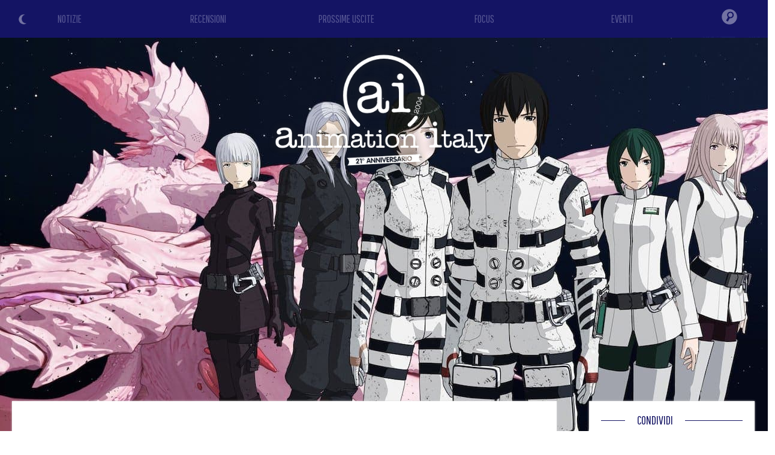

--- FILE ---
content_type: text/html
request_url: https://www.animeita.net/notizia/5768/
body_size: 54476
content:

<!DOCTYPE html>
<html lang="it">

<head>

				<title>Nuovo trailer del film anime finale dei Cavalieri di Sidonia - Animation Italy</title>

			<link rel="amphtml" href="https://www.animeita.net/indexamp.php?what=notizia&id=5768" />

			<script type="application/ld+json">
			{
				"@context": "https://schema.org",
				"@type": "NewsArticle",
				"author": {
					"@type": "Organization",
					"name": "Animation Italy"
				},
				"publisher": {
					"@type": "Organization",
					"name": "Animation Italy",
					"logo": {
						"@type": "ImageObject",
						"url": "https://www.animeita.net/gfx/animeita_logo_amp.png",
						"width": 600,
						"height": 60
					}
				},
				"headline": "Nuovo trailer del film anime finale dei Cavalieri di Sidonia",
				"description": "Nuovo trailer del film anime finale dei Cavalieri di Sidonia",
				"datePublished": "2021-04-08T09:00:00Z",
				"image": {
					"@type": "ImageObject",
					"url": "https://i.imgur.com/klMMW5K.jpg",
					"width": "100%",
					"height": "100%"
				}
			}
			</script>

			<meta property="og:title" content="Nuovo trailer del film anime finale dei Cavalieri di Sidonia" />
			<meta property="og:type" content="article" />
			<meta property="og:image" content="https://i.imgur.com/klMMW5K.jpg" />
			<meta property="og:url" content="https://www.animeita.net/notizia/5768" />
			<meta property="og:description" content="Il lungometraggio animato Knights of Sidonia: The Star Where Love is Spun che chiuderà il franchise si presenta con un nuovo trailer." />

			<meta name="twitter:card" content="summary_large_image">
			<meta name="twitter:site" content="@animeita">
			<meta name="twitter:title" content="Nuovo trailer del film anime finale dei Cavalieri di Sidonia">
			<meta name="twitter:description" content="Il lungometraggio animato Knights of Sidonia: The Star Where Love is Spun che chiuderà il franchise si presenta con un nuovo trailer.">
			<meta name="twitter:image" content="https://i.imgur.com/klMMW5K.jpg">

			<meta name="Description" content="Il lungometraggio animato Knights of Sidonia: The Star Where Love is Spun che chiuderà il franchise si presenta con un nuovo trailer." />

	
			<meta name="Keywords" content="animazione, lungometraggi, serie animate, streaming, oav, anime, cartoni animati, cartoni, cartoons, cartoons, toon, recensione, recensioni, features, animation, review, cinema, video, cgi, computer, generater, imagery, draw, pencil, trailer, teaser, anteprima, serie tv, series, fantastic, fantasy, manga, japan, original anime video, video, anteprima, anteprime, fantastico, focus, disney, pixar, dreamworks, sony pictures, universal pictures, warner" />
			<meta http-equiv="Content-type" content="text/html; charset=iso-8859-1" />
			<meta charset="iso-8859-1"/>
			
			<meta name="theme-color" content="#141464" />

			<meta name="viewport" content="width=device-width, initial-scale=1.0, maximum-scale=2.0, user-scalable=yes" />
			<link rel="alternate" type="application/rss+xml" href="/rss.php" title="Animation Italy RSS Feed" />

<link rel="icon" href="/gfx/favicon.png" />
<link rel="shortcut icon" href="/gfx/favicon.png" />


<link href='https://fonts.googleapis.com/css?family=Cutive' rel='stylesheet' type='text/css' />
<link href='https://fonts.googleapis.com/css?family=Pathway+Gothic+One' rel='stylesheet' type='text/css' />
<link href='https://fonts.googleapis.com/css?family=Merriweather+Sans' rel='stylesheet' type='text/css'>

<style type="text/css">
html {
  scroll-behavior: smooth;
}

body {
	background-color: white;
	color: black;
	margin: 0px;
	padding: 0px;
	font-family: 'Merriweather Sans', sans-serif;
}

.ai-color { color: #141464; }
.ai-color-invert { color: white; }
.ai-background { background-color: #141464; }
.ai-background-soft { background: #F1F2F4; }

h1 div span { color: #141464; }

.ai-header { background-color: #141464; background-image: url('/gfx/header-skyline.png'); background-size: auto 100%; z-index: 400; }
@media screen and (max-width: 768px) {
	.ai-header { background-size: 80%; background-position: center -60%; background-repeat: repeat-x; }
}
@media screen and (max-width: 550px) {
	.ai-header { background-size: 90%; background-position: center -30%; background-repeat: repeat-x; }
}
@media screen and (max-width: 400px) {
	.ai-header { background-size: 100%; background-position: center 0%; background-repeat: repeat-x; }
}

.colorschemeswitch { position: absolute; top: 22px; left: 30px; z-index: 110; cursor: pointer; opacity: 0.4; transition: all 0.5s; }
.colorschemeswitch:hover { opacity: 1; }

.logo-home { position: absolute; display: flex; align-items: center; justify-content: center; top: 0; left: 0; width: 50%; height: 80%; z-index: 100; }
.logo-home img { height: 200px; }
@media screen and (max-width: 1000px) {
  .logo-home img { height: 160px; }
}
@media screen and (max-width: 768px) {
  .logo-home { width: 100%; height: 40%; }
  .logo-home img { height: 140px; }
}
@media screen and (max-width: 550px) {
  .logo-home { width: 100%; height: 55%; }
  .logo-home img { height: 120px; }
}

.logo { position: absolute; top: 5vw; left: 0; width: 100%; z-index: 100; text-align: center; }
.logo img { height: 240px; }
@media screen and (max-width: 768px) {
  .logo { top: 30vw; }
  .logo img { height: 200px; }
}
@media screen and (max-width: 400px) {
  .logo { top: 50vw; }
  .logo img { height: 160px; }
}

.home-section-title {
  position: relative;
  width: 100%;
  height: 1px;
  margin: 30px 0 10px 0;
}
.home-section-title div {
  position: absolute;
  top: -15px;
  left: 40px;
  padding: 0 20px;
  font-family: 'Pathway Gothic One', sans-serif;
  font-size: 20px;
  background: white;
}

.news {
  font-family: 'Pathway Gothic One', sans-serif;
}

#image img {
    display: block;
    width: 100%;
    padding: 0 !important
}

.sezione2, .sezione2 .home-section-title div { background: #f5f9fb; }

.crediti { font-family: 'Pathway Gothic One', sans-serif; color: white; background-color: #141464; font-size: 16px; line-height: 20px; }
.crediti a { color: gold; }

.left-column { background: white; padding: 20px; margin: -120px 20px 0 20px; box-shadow: 0 0 3px #ddd; color: #777; text-align: justify; }
.left-column b, .left-column strong, .left-column i, .left-column em { color: #555; }
.left-column a, .left-column a strong { color: DarkGoldenRod; }
.right-column { background: white; padding: 2px 20px 20px 20px; margin: -120px 10px 0 10px; box-shadow: 0 0 3px #ddd; }

#right-title {
  position: relative;
  margin-left: 40px;
  margin-top: 10px;
  margin-bottom: 10px;
  background-color: white;
  padding: 10px;
}
.section-title {
  position: absolute;
  bottom: 100px;
  left: 20px;
  display: inline-block;
  font-family: 'Pathway Gothic One', sans-serif;
  color: #141464;
  padding: 10px 20px;
  border-radius: 40px;
  font-size: 30px;
  line-height: 32px;
  margin-bottom: 40px;
  background: white;
  color: #141464;
}

.text-box {
  position: relative;
  margin: 0 20px 20px 20px;
  font-size: 16px;
  line-height: 22px;
}

.recensione img {
  margin: 15px;
}

@media screen and (max-width: 500px) {
  .recensione img, .evento img {
    display: block;
    float: none !important;
    margin: 0 auto !important;
    padding-bottom: 10px;
  }
}

@media screen and (max-width: 768px) {
  .right-column { background: white; padding: 2px 20px 20px 20px; margin: 20px 20px 0 20px; box-shadow: 0 0 3px #ddd; }
}

.review-type { text-align: right; }
.review-type div { display: inline-block; width: 120px; text-transform: uppercase; font-size: 14px; text-align: center; color: white; border-radius: 30px; }

.review-block { position: relative; width: 100%; border-radius: 20px; line-height: 20px; }

.texttospeech { text-align: right; }
.texttospeech img { width: 150px; }
.texttospeech .tts_text { display: inline-block; color: #007CC3; font-size: 18px; }
.texttospeech div { vertical-align: middle; }
@media screen and (max-width: 768px) {
	.texttospeech { margin-bottom: 20px; }
	.texttospeech img { width: 120px; }
}


/*******************/
/* DARK MODE STYLE */
/*******************/

.dark-mode {
	background-color: #17181d;
	color: white;
}

.dark-mode .ai-color { color: white; }
.dark-mode .ai-color-invert { color: #141464; }
.dark-mode .ai-background { background-color: white; }
.dark-mode .ai-background-soft { background: #2f333e; }

.dark-mode h1 div span { color: white; }

.dark-mode .home-section-title div {
  background: #17181d;
}

.dark-mode .sezione2, .dark-mode .sezione2 .home-section-title div { background: #16172B; }

.dark-mode .left-column { background: #17181d; color: #aaa; box-shadow: 0 0 3px #3a3a3a; }
.dark-mode .left-column b, .dark-mode .left-column strong, .dark-mode .left-column i, .dark-mode .left-column em { color: #ddd; }
.dark-mode .left-column a, .dark-mode .left-column a strong { color: DarkGoldenRod; }
.dark-mode .right-column { background: #17181d; box-shadow: 0 0 3px #3a3a3a; }

.dark-mode .section-title { color: white; background: #17181d; }

/*************************************/
</style>


<!-- JQUERY (Ajax) -->
<script src="/js/jquery.min.js"></script>


		<link rel="stylesheet" href="/js/bulma/bulma.min.css">


<!-- Swiper JS -->
<link rel="stylesheet" href="/js/swiper/swiper-bundle.min.css">
<script src="/js/swiper/swiper-bundle.min.js"></script>


<meta name="google-site-verification" content="-kVLSr2i5NJWFNixESjtNGFaIg7QIyqBx8XBAoahVEk" />


<!-- Global site tag (gtag.js) - Google Analytics -->
<script async src="https://www.googletagmanager.com/gtag/js?id=UA-6476785-1"></script>
<script>
  window.dataLayer = window.dataLayer || [];
  function gtag(){dataLayer.push(arguments);}
  gtag('js', new Date());

  gtag('config', 'UA-6476785-1');
</script>

<!-- Google tag (gtag.js) -->
<script async src="https://www.googletagmanager.com/gtag/js?id=G-2XK908XVK9"></script>
<script>
  window.dataLayer = window.dataLayer || [];
  function gtag(){dataLayer.push(arguments);}
  gtag('js', new Date());

  gtag('config', 'G-2XK908XVK9');
</script>

<script async src="https://fundingchoicesmessages.google.com/i/pub-5650357180293320?ers=1" nonce="XUiTK9aPYjrnFO3dy0-z1w"></script><script nonce="XUiTK9aPYjrnFO3dy0-z1w">(function() {function signalGooglefcPresent() {if (!window.frames['googlefcPresent']) {if (document.body) {const iframe = document.createElement('iframe'); iframe.style = 'width: 0; height: 0; border: none; z-index: -1000; left: -1000px; top: -1000px;'; iframe.style.display = 'none'; iframe.name = 'googlefcPresent'; document.body.appendChild(iframe);} else {setTimeout(signalGooglefcPresent, 0);}}}signalGooglefcPresent();})();</script>


<script async src="//pagead2.googlesyndication.com/pagead/js/adsbygoogle.js"></script>
<script>
  (adsbygoogle = window.adsbygoogle || []).push({
    google_ad_client: "ca-pub-5650357180293320",
    enable_page_level_ads: true
  });
</script>


			<script type="text/javascript" src="https://platform-api.sharethis.com/js/sharethis.js#property=601fd78fbd6b360011dae98f&product=inline-share-buttons" async="async"></script>
	

<script src="https://code.responsivevoice.org/responsivevoice.js?key=6xVEqOK4"></script>


</head>

<body>


<div itemscope itemtype="https://schema.org/Article" class="container is-fullhd">



<div class="is-relative ai-header">

		<div class="is-hidden-mobile colorschemeswitch" onclick="ColorSchemeSwitch()" title="Light/Dark Mode"><img id="icon_sun" src="/gfx/icon_color_sun.png" style="width: 20px;"><img id="icon_moon" src="/gfx/icon_color_moon.png" style="width: 20px;"></div>
	

				<div class="logo"><a href="/"><img src="/gfx/animeita_logo_shadow.png"></a></div>
	

			<script type="text/javascript">
		// HIDE-SHOW HEAD MENU
		window.onscroll = function() {
			//var ScreenH = ((window.innerHeight)-600);
			var ScreenH = 200;

			if (window.pageYOffset < ScreenH) {
				if (document.getElementById("menufixed").getAttribute("class") == "menu-open ai-background") { }
				else { document.getElementById("menufixed").setAttribute("class","menu-hide ai-background"); }
			}
			else {
				if (document.getElementById("menufixed").getAttribute("class") == "menu-open ai-background") { }
				else { document.getElementById("menufixed").setAttribute("class","menu-show ai-background"); }
			}
		}

		function OpenMenu(){
			var x = document.getElementById("menufixed").getAttribute("class");
			if (x == "menu-show ai-background") {
					document.getElementById("menufixed").setAttribute("class","menu-open ai-background");

					document.getElementById("mi1").style.transform = "rotate(45deg)";
					document.getElementById("mi1").style.top = "19px";
					document.getElementById("mi1").style.left = "20px";
					document.getElementById("mi2").style.opacity = "0";
					document.getElementById("mi3").style.transform = "rotate(-45deg)";
					document.getElementById("mi3").style.top = "19px";
					document.getElementById("mi3").style.left = "20px";
			}
			else {
					document.getElementById("menufixed").setAttribute("class","menu-show ai-background");

					document.getElementById("mi1").style.transform = "rotate(0deg)";
					document.getElementById("mi1").style.top = "6px";
					document.getElementById("mi1").style.left = "20px";
					document.getElementById("mi2").style.opacity = "1";
					document.getElementById("mi3").style.transform = "rotate(0deg)";
					document.getElementById("mi3").style.top = "22px";
					document.getElementById("mi3").style.left = "20px";
			}
		}
		</script>

		<style type="text/css">
		.menu-hide { position: fixed; top: -550px; padding-top: 5px; padding-bottom: 20px; left: 0; width: 100%; transition: all 1s ease; }
		.menu-show { position: fixed; top: -470px; padding-top: 5px; padding-bottom: 5px; left: 0; width: 100%; transition: all 1s ease; }
		.menu-open { position: fixed; top: 0px; padding-top: 5px; padding-bottom: 5px; left: 0; width: 100%; transition: all 1s ease; }

		.menu-mob-button { text-align: center; padding: 10px 0; font-family: 'Pathway Gothic One', sans-serif; font-size: 36px; }
		.menu-mob-button a { color: #575794; }
		.menu-mob-button-icon img { opacity: 0.4; transition: all 0.5s; }
		#mi1 { position: absolute; top: 6px; left: 20px; width: 30px; height: 3px; background: white; transition: all 0.5s; }
		#mi2 { position: absolute; top: 14px; left: 20px; width: 30px; height: 3px; background: white; transition: all 0.5s; }
		#mi3 { position: absolute; top: 22px; left: 20px; width: 30px; height: 3px; background: white; transition: all 0.5s; }
		</style>

		<div class="is-hidden-tablet" style="position: relative; z-index: 10000;">
			
			<div id="menufixed" class="menu-hide" style="background-color: #141464;">
				<div class="is-hidden-tablet colorschemeswitch" onclick="ColorSchemeSwitch()" title="Light/Dark Mode" style="top: 50px;"><img src="/gfx/icon_color_sun.png" style="width: 30px;"><img src="/gfx/icon_color_moon.png" style="width: 30px;"></div>

				<table style="width: 100%; margin: 20px 0;">
					<tr><td><div class="menu-mob-button"><a href="/">NOTIZIE</a></div></td></tr>
					<tr><td><div class="menu-mob-button"><a href="/recensioni/">RECENSIONI</a></div></td></tr>
					<tr><td><div class="menu-mob-button"><a href="/prossimeuscite/">PROSSIME USCITE</a></div></td></tr>
					<tr><td><div class="menu-mob-button"><a href="/focus/">FOCUS</a></div></td></tr>
					<tr><td><div class="menu-mob-button"><a href="/eventi/">EVENTI</a></div></td></tr>
					<tr><td><div class="menu-mob-button menu-mob-button-icon"><form action="/index.php" method="get" name="formmobile"><input type="hidden" name="what" value="cerca"><input type="text" name="id" style="width: 50%; padding: 5px 15px; font-family: Arial, Helvetica, sans-serif; font-size: 18px; color: #fff; background: rgba(255,255,255,0.2); border-radius: 20px;"><img src="/gfx/menu_search.png" onclick="document.formmobile.submit();" style="width: 35px; margin-bottom: -12px; margin-left: 10px;"></form></div></td></tr>
				</tr></table>

				<table style="width: 100%;"><tr>
					<td><img src="/gfx/animeita_logo_mobile.png" style="height: 30px; margin-left: 10px; padding: 5px 15px;"></td>
					<td style="position: relative; width: 80px;">
						<div onclick="OpenMenu();"><div id="mi1"></div><div id="mi2"></div><div id="mi3"></div></div>
					</td>
				</tr></table>
			</div>
		</div>




<!-- COLOR SCHEME SWITCH MODE -->
<script>
// FIND SAVED COLOR SCHEME
if (localStorage.getItem("color") == null){
	//DETECT MODE
	if (window.matchMedia && window.matchMedia('(prefers-color-scheme: dark)').matches) {
		var element = document.body;
		element.classList.add("dark-mode");
		document.getElementById("icon_moon").style.display = "none";
		// LOCAL SAVE COLOR SCHEME
		localStorage.setItem("color", "dark");
	} else {
		document.getElementById("icon_sun").style.display = "none";
		// LOCAL SAVE COLOR SCHEME
		localStorage.setItem("color", "light");
	}
} else if (localStorage.getItem("color") == "dark"){
		var element = document.body;
		element.classList.add("dark-mode");
		document.getElementById("icon_moon").style.display = "none";
		// LOCAL SAVE COLOR SCHEME
		localStorage.setItem("color", "dark");
} else {
		document.getElementById("icon_sun").style.display = "none";
		// LOCAL SAVE COLOR SCHEME
		localStorage.setItem("color", "light");
}

function ColorSchemeSwitch() {
	var element = document.body;
	element.classList.toggle("dark-mode");

	var icon = document.getElementById("icon_sun").style;
	if (icon.display == "none") {
			document.getElementById("icon_sun").style.display = "block";
			document.getElementById("icon_moon").style.display = "none";
			// LOCAL SAVE COLOR SCHEME
			localStorage.setItem("color", "dark");
	} else {
			document.getElementById("icon_sun").style.display = "none";
			document.getElementById("icon_moon").style.display = "block";
			// LOCAL SAVE COLOR SCHEME
			localStorage.setItem("color", "light");
	}
}
</script>







		<style>
	.menu-desk-button { text-align: center; padding: 18px 0; font-family: 'Pathway Gothic One', sans-serif; font-size: 18px; background: #141464; }
	.menu-desk-button a { color: #575794; transition: all 0.5s; }
	.menu-desk-button:hover a { color: white; transition: all 0.5s; }
	.menu-desk-button-icon { text-align: center; vertical-align: middle; background: #141464; }
	.menu-desk-button-icon img { opacity: 0.4; padding: 13px 0; transition: all 0.5s; }
	.menu-desk-button-icon:hover img { opacity: 1; transition: all 0.5s; }
	.menu-desk-search { display: none; position: absolute; top: 53px; right: 0; width: 300px; z-index: 10000; text-align: center; padding: 0 20px 20px 20px; background: #141464; }
	.menu-desk-button-icon:hover .menu-desk-search { display: block; }
	</style>
		<div class="is-hidden-mobile is-relative" style="width: 100%;">
		<div>
			<table style="position: relative; width: 100%;"><tr>
				<td style="width: 18%;"><div class="menu-desk-button"><a href="/">NOTIZIE</a></div></td>
				<td style="width: 18%;"><div class="menu-desk-button"><a href="/recensioni/">RECENSIONI</a></div></td>
				<td style="width: 18%;"><div class="menu-desk-button"><a href="/prossimeuscite/">PROSSIME USCITE</a></div></td>
				<td style="width: 18%;"><div class="menu-desk-button"><a href="/focus/">FOCUS</a></div></td>
				<td style="width: 18%;"><div class="menu-desk-button"><a href="/eventi/">EVENTI</a></div></td>
				<td style="width: 10%; vertical-align: middle;">
					<div class="menu-desk-button-icon">
						<img src="/gfx/menu_search.png" style="width: 26px;">

						<div class="menu-desk-search">
							<form action="/index.php" method="get" name="formdesktop"><input type="hidden" name="what" value="cerca"><input type="text" name="id" style="width: 80%; padding: 5px 15px; font-family: Arial, Helvetica, sans-serif; font-size: 20px; color: #fff; background: rgba(255,255,255,0.2); border-radius: 20px;"><img src="/gfx/menu_search.png" onclick="document.formdesktop.submit();" style="width: 35px; margin-bottom: -22px; margin-left: 10px; cursor: pointer;"></form>
						</div>
					</div>
				</td>
			</tr></table>
		</div>
	</div>

</div>






		
						<span itemprop="publisher" itemscope itemtype="http://schema.org/Organization">
				<div itemprop="logo" itemscope itemtype="http://schema.org/ImageObject">
					<img itemprop="url" src="https://www.animeita.net/gfx/animeita_logo.png" style="display: none;" />
				</div>
				<span itemprop="name" style="display: none;">Animation Italy</span>
			</span>
			<meta itemprop="datePublished" content="2021-04-08">
			<meta itemprop="url" content="https://www.animeita.net/notizia/5768">
			<span itemprop="author" itemscope itemtype="https://schema.org/Person">
				<span itemprop="name" style="display: none;">Animation Italy</span>
			</span>
						<span itemprop="headline" style="display: none;">
				Nuovo trailer del film anime finale dei Cavalieri di Sidonia			</span>

			<style>
		.coverimg { position: relative; width: 100%; z-index: 0; }
		@media screen and (max-width: 768px) {
			.coverimg { position: relative; width: 100%; z-index: 0; height: 95vh; background-image: url(https://i.imgur.com/klMMW5K.jpg); background-position: center; background-size: cover; }
			.coverimg img { display: none; }
		}
		</style>
		<div class="coverimg">
			<img itemprop="image" src="https://i.imgur.com/klMMW5K.jpg" id="imageid" style="width: 100%;">
		</div>

		<style type="text/css">
			.news .evidenza { background: gold; }
			.dark-mode .news .evidenza { background: DarkGoldenRod; }
		</style>

		<div class="columns news" style="position: relative; z-index: 10;">
			<div class="column is-9">
				<div class="left-column">
										<div style="display: table; width: 100%;">
						<div class="ai-color" style="display: table-cell; margin: 5px 0; font-size: 24px;">8  Aprile  2021</div>
						<div style="display: table-cell; text-align: right;"><img src="/gfx/news_j.png" style="margin-right: 10px; vertical-align: middle;"></div>
					</div>
					<h1><div class="p-1 ai-color " style="margin: 20px 0 30px 0; font-size: 34px;"><span itemprop="name">Nuovo trailer del film anime finale dei Cavalieri di Sidonia</span></div></h1>
					
					<style type="text/css">
					.contenitorenotizia {
						margin: 20px 0 !important;
						padding: 0;
						font-family: 'Merriweather Sans', sans-serif;
						font-size: 18px;
						line-height: 24px;
					}
					.contenitorenotizia img {
						width: 100%;
						margin: 0px 10px 10px 0;
					}
					.contenitorenotizia .videofit {
						position: relative;
						width: 100%;
						padding-bottom: 56.25%;
						height: 0;
					}
					.contenitorenotizia iframe {
						position: absolute;
						top: 0;
						left: 0;
						width: 100% !important;
						height: 100% !important;
					}
					</style>

					<script>
					$(document).ready(function(){
						$("iframe").each(function() {
							$(this).addClass("thevideo");
						});
						$( ".thevideo" ).wrap( "<div class='videofit'/>" );
					});
					</script>
					

										<div class="texttospeech">
						<div id="text" style="display: none;">Nuovo trailer del film anime finale dei Cavalieri di Sidonia. Il lungometraggio animato Knights of Sidonia: The Star Where Love is Spun che chiuderà il franchise si presenta con un nuovo trailer.Creato dal noto e pluri-premiato mangaka Tsutomu Nihei (BLAME!), Sidonia no Kishi: Ai Tsumugu Hoshi (questo il titolo originale), è il capitolo conclusivo delle avventure dei Difensori contro gli alieni Gauna che arriva dopo le due serie anime (2014 e 2015).Una storia che però prenderà una strada differente rispetto al manga originale, il tutto sempre sotto la supervisione del suo autore Nihei.In programma per uscire nei cinema Giapponesi il 14 Maggio, il film è diretto da Tadahiro "Tady" Yoshihira, al suo debutto, con la supervisione alla regia del veterano Hiroyuki Seshita, la sceneggiatura scritta da Sadayuki Murai e Tetsuya Yamada. Le animazioni CG invece sono prodotte dal noto studio Polygon Pictures (trilogia di film Godzilla, Ajin, Ronia the Robber's Daughter).Ecco il nuovo trailer:[ Fra - fonte ANN ]. Fine dell'articolo.</div>
						<div class="tts_text">Leggi...</div>
						<div onclick="responsiveVoice.speak($('#text').text(),'Italian Female');" id="tts_start" style="display: inline-block;"><img src="/gfx/texttospeech_play.png"></div>
						<div onclick="responsiveVoice.pause();" id="tts_pause" style="display: none;"><img src="/gfx/texttospeech_pause.png"></div>
						<div onclick="responsiveVoice.resume();" id="tts_resume" style="display: none;"><img src="/gfx/texttospeech_play.png"></div>
					</div>
					<script>
					$(document).ready(function() {
						$("#tts_start").click( function(){ $("#tts_start").css('display','none'); $("#tts_pause").css('display','inline-block'); });
						$("#tts_pause").click( function(){ $("#tts_pause").css('display','none'); $("#tts_resume").css('display','inline-block'); });
						$("#tts_resume").click( function(){ $("#tts_resume").css('display','none'); $("#tts_pause").css('display','inline-block'); });
					});
					</script>
					

					<div class="contenitorenotizia mb-4">
						<span itemprop="description">

							Il lungometraggio <em>animato</em> <strong>Knights of Sidonia: The Star Where Love is Spun</strong> che chiuderà il franchise si presenta con un nuovo trailer.
							<div style="margin: 30px 0;">
																											<div style="position: relative !important; text-align: center;">
			<script async src="//pagead2.googlesyndication.com/pagead/js/adsbygoogle.js"></script>
			<!-- Mobile autoadattante -->
			<ins class="adsbygoogle"
			     style="display:block"
			     data-ad-client="ca-pub-5650357180293320"
			     data-ad-slot="2598687938"
			     data-ad-format="auto"></ins>
			<script>
			(adsbygoogle = window.adsbygoogle || []).push({});
			</script>
		</div>															</div>

							Creato dal noto e pluri-premiato mangaka <strong>Tsutomu Nihei</strong> (<em>BLAME!</em>), <strong>Sidonia no Kishi: Ai Tsumugu Hoshi</strong> (questo il titolo originale), è il capitolo conclusivo delle avventure dei Difensori contro gli alieni Gauna che arriva dopo le due serie anime (2014 e 2015).<br><br>Una storia che però prenderà una strada differente rispetto al manga originale, il tutto sempre sotto la supervisione del suo autore Nihei.<br><br>In programma per uscire nei cinema Giapponesi il <strong>14 Maggio</strong>, il film è diretto da <strong>Tadahiro "Tady" Yoshihira</strong>, al suo debutto, con la supervisione alla regia del veterano <strong>Hiroyuki Seshita</strong>, la sceneggiatura scritta da <strong>Sadayuki Murai</strong> e <strong>Tetsuya Yamada</strong>. Le animazioni CG invece sono prodotte dal noto studio <strong>Polygon Pictures</strong> (trilogia di film <em>Godzilla</em>, <em>Ajin, Ronia the Robber's Daughter</em>).<br><br>Ecco il nuovo trailer:<br><br><iframe width="560" height="315" src="https://www.youtube.com/embed/3QFnTIUX1bg" title="YouTube video player" frameborder="0" allow="accelerometer; autoplay; clipboard-write; encrypted-media; gyroscope; picture-in-picture" allowfullscreen></iframe><br><br><br>[ Fra - fonte ANN ]						</span>

						<div style="margin: 30px 0;">
																								<div style="position: relative !important; text-align: center;">
			<script async src="//pagead2.googlesyndication.com/pagead/js/adsbygoogle.js"></script>
			<!-- Mobile autoadattante -->
			<ins class="adsbygoogle"
			     style="display:block"
			     data-ad-client="ca-pub-5650357180293320"
			     data-ad-slot="2598687938"
			     data-ad-format="auto"></ins>
			<script>
			(adsbygoogle = window.adsbygoogle || []).push({});
			</script>
		</div>													</div>
					</div>


					<style type="text/css">
					  .correlate { position: relative; margin: 20px 0; padding: 0px; padding-top: 15px; box-shadow: 0 0 5px #eaeaea; border-radius: 5px; background-image: linear-gradient(to bottom, #F1F2F4 0%, #F1F2F4 20%, white 21%, white 100%); border-radius: 5px; transition: all 0.5s; }
					  .correlate .news-flag { position: absolute; right: 0; top: -2px; z-index: 10; }
					  .correlate .news-flag img { border-radius: 0 5px 0 0; }
					  .correlate .news-data { position: relative; display: inline-block; font-size: 18px; line-height: 22px; z-index: 200; }
					  .correlate .news-title { position: relative; padding: 5px; margin: 0px 8px 0 8px; font-size: 22px; line-height: 26px; text-align: left; z-index: 200; }
					  .correlate .evidenza { background: gold; }
					  .correlate .news-grade { position: absolute; bottom: 0; left: 0; width: 100%; height: 80px; border-radius: 0 0 10px 10px; background-image: linear-gradient(rgba(255,255,255,0), rgba(255,255,255,0.6), rgba(255,255,255,0.9), rgba(255,255,255,1)); }
					  .HomeDescrizioneNotizia { position: relative; padding: 5px 10px; color: #888; height: 140px; overflow: hidden; font-family: 'Merriweather Sans', sans-serif; font-size: 16px; line-height: 22px; }

					  .swiper-button-next { right: 0px; color: rgba(20,20,100,0.5); }
					  .swiper-button-prev { left: 0px; color: rgba(20,20,100,0.5); }
					  @media screen and (max-width: 768px) {
					    .swiper-button-next { right: 0px; margin-top: -40px; }
					    .swiper-button-prev { left: 0px; margin-top: -40px; }
					  }
					  
					  .dark-mode .correlate { box-shadow: 0 0 5px #3a3a3a; background-image: linear-gradient(to bottom, #2f333e 0%, #2f333e 20%, #17181d 21%, #17181d 100%); }
					  .dark-mode .correlate .news-grade { position: absolute; bottom: 0; left: 0; width: 100%; height: 80px; border-radius: 0 0 10px 10px; background-image: linear-gradient(rgba(23,24,29,0), rgba(23,24,29,0.6), rgba(23,24,29,0.9), rgba(23,24,29,1)); }
					  .dark-mode .correlate .evidenza { background: DarkGoldenRod; }
					  .dark-mode .swiper-button-next { right: 0px; color: rgba(255,255,255,0.5); }
					  .dark-mode .swiper-button-prev { left: 0px; color: rgba(255,255,255,0.5); }
					</style>

					<style>
					.swiper-container-news { position: relative; width: 100%; overflow: hidden; }
					@media screen and (max-width: 768px) {
					  .swiper-container-news { padding: 0 15px; }
					}
					</style>

				<div class="ai-color ai-background home-section-title" style="margin: 20px 0;"><div>ALTRE NOTIZIE</div></div>

					<div style="overflow: hidden;">

						<div class="swiper-container-news">
							<div class="swiper-wrapper">

																		<div class="swiper-slide">
												<meta itemprop="datePublished" content="2025-11-07">
												<meta itemprop="url" content="https://www.animeita.net/notizia/7949">
												<span itemprop="author" itemscope itemtype="https://schema.org/Person">
													<span itemprop="name" style="display: none;">Animation Italy</span>
												</span>
																								<span itemprop="headline" style="display: none;">
													LEGO Marvel Avengers: Strange Tails la prossima settimana su Disney+												</span>


												<a href="/notizia/7949">
													<div class="correlate ai-color">
														<div class="news-flag"><img src="/gfx/news_u.png" style="width: 30px;"></div>
														<div class="news-cover">
															<img itemprop="image" data-src="https://i.imgur.com/UEDCvA8.jpg" class="swiper-lazy">
															<div class="swiper-lazy-preloader swiper-lazy-preloader-black"></div>
														</div>
														<div style="position: relative;">
															<div class="news-data"><div style="padding: 5px 10px;">7  Novembre  2025</div></div>
														</div>
														<div class="news-title "><span itemprop="name">LEGO Marvel Avengers: Strange Tails la prossima settimana su Disney+</span></div>
														<div class="HomeDescrizioneNotizia">
															Gli eroi Marvel tornano in versione LEGO con una nuova avventura che sarà disponibile tra poco sulla nota piattaforma di casa Disney.															<div class="news-grade"></div>
														</div>
													</div>
												</a>
											</div>
																		<div class="swiper-slide">
												<meta itemprop="datePublished" content="2025-11-05">
												<meta itemprop="url" content="https://www.animeita.net/notizia/7943">
												<span itemprop="author" itemscope itemtype="https://schema.org/Person">
													<span itemprop="name" style="display: none;">Animation Italy</span>
												</span>
																								<span itemprop="headline" style="display: none;">
													Cosmic Princess Kaguya! il film anime arriva a Gennaio												</span>


												<a href="/notizia/7943">
													<div class="correlate ai-color">
														<div class="news-flag"><img src="/gfx/news_j.png" style="width: 30px;"></div>
														<div class="news-cover">
															<img itemprop="image" data-src="/news/cosmicprincesskaguya.jpg" class="swiper-lazy">
															<div class="swiper-lazy-preloader swiper-lazy-preloader-black"></div>
														</div>
														<div style="position: relative;">
															<div class="news-data"><div style="padding: 5px 10px;">5  Novembre  2025</div></div>
														</div>
														<div class="news-title "><span itemprop="name">Cosmic Princess Kaguya! il film anime arriva a Gennaio</span></div>
														<div class="HomeDescrizioneNotizia">
															Poche ore fa <b>Netflix</b> ha annunciato l'arrivo del nuovo film anime <b>Cosmic Princess Kaguya!</b> disponibile per i suoi abbonati da Gennaio. A seguire info e trailer.															<div class="news-grade"></div>
														</div>
													</div>
												</a>
											</div>
																		<div class="swiper-slide">
												<meta itemprop="datePublished" content="2025-10-22">
												<meta itemprop="url" content="https://www.animeita.net/notizia/7929">
												<span itemprop="author" itemscope itemtype="https://schema.org/Person">
													<span itemprop="name" style="display: none;">Animation Italy</span>
												</span>
																								<span itemprop="headline" style="display: none;">
													Tre cortometraggi animati degli studenti Gobelins 2025												</span>


												<a href="/notizia/7929">
													<div class="correlate ai-color">
														<div class="news-flag"><img src="/gfx/news_f.png" style="width: 30px;"></div>
														<div class="news-cover">
															<img itemprop="image" data-src="/news/gobelins.jpg" class="swiper-lazy">
															<div class="swiper-lazy-preloader swiper-lazy-preloader-black"></div>
														</div>
														<div style="position: relative;">
															<div class="news-data"><div style="padding: 5px 10px;">22  Ottobre  2025</div></div>
														</div>
														<div class="news-title "><span itemprop="name">Tre cortometraggi animati degli studenti Gobelins 2025</span></div>
														<div class="HomeDescrizioneNotizia">
															Sono stati pubblicati i primi tre cortometraggi animati realizzati dai diplomandi 2025 dalle classi della prestigiosa scuola francese <b>Gobelins</b>. Li trovate in versione completa a seguire.															<div class="news-grade"></div>
														</div>
													</div>
												</a>
											</div>
																		<div class="swiper-slide">
												<meta itemprop="datePublished" content="2025-10-18">
												<meta itemprop="url" content="https://www.animeita.net/notizia/7924">
												<span itemprop="author" itemscope itemtype="https://schema.org/Person">
													<span itemprop="name" style="display: none;">Animation Italy</span>
												</span>
																								<span itemprop="headline" style="display: none;">
													Animusic Weekend: Brand New Me												</span>


												<a href="/notizia/7924">
													<div class="correlate ai-color">
														<div class="news-flag"><img src="/gfx/news_j.png" style="width: 30px;"></div>
														<div class="news-cover">
															<img itemprop="image" data-src="/news/animusic.jpg" class="swiper-lazy">
															<div class="swiper-lazy-preloader swiper-lazy-preloader-black"></div>
														</div>
														<div style="position: relative;">
															<div class="news-data"><div style="padding: 5px 10px;">18  Ottobre  2025</div></div>
														</div>
														<div class="news-title "><span itemprop="name">Animusic Weekend: Brand New Me</span></div>
														<div class="HomeDescrizioneNotizia">
															Oggi <b>Animusic</b>, il nostro appuntamento con la musica e l'animazione, ci porta nel Regno Unito per ascoltare il brano <b>Brand New Me</b> dei <b>Saint Etienne</b> insieme a <b>Confidence Man</b>.															<div class="news-grade"></div>
														</div>
													</div>
												</a>
											</div>
																		<div class="swiper-slide">
												<meta itemprop="datePublished" content="2025-10-16">
												<meta itemprop="url" content="https://www.animeita.net/notizia/7920">
												<span itemprop="author" itemscope itemtype="https://schema.org/Person">
													<span itemprop="name" style="display: none;">Animation Italy</span>
												</span>
																								<span itemprop="headline" style="display: none;">
													Il nuovo special Disney Frozen e fatto di LEGO												</span>


												<a href="/notizia/7920">
													<div class="correlate ai-color">
														<div class="news-flag"><img src="/gfx/news_u.png" style="width: 30px;"></div>
														<div class="news-cover">
															<img itemprop="image" data-src="https://i.imgur.com/CrGnPSX.jpg" class="swiper-lazy">
															<div class="swiper-lazy-preloader swiper-lazy-preloader-black"></div>
														</div>
														<div style="position: relative;">
															<div class="news-data"><div style="padding: 5px 10px;">16  Ottobre  2025</div></div>
														</div>
														<div class="news-title "><span itemprop="name">Il nuovo special Disney Frozen è fatto di LEGO</span></div>
														<div class="HomeDescrizioneNotizia">
															Un nuovo special animato targato Disney si intitola <b>Frozen: Operazione Pulcinella di Mare</b> e vede protagonisti i personaggi in versione... LEGO. A seguire il trailer Italiano.															<div class="news-grade"></div>
														</div>
													</div>
												</a>
											</div>
																		<div class="swiper-slide">
												<meta itemprop="datePublished" content="2025-10-11">
												<meta itemprop="url" content="https://www.animeita.net/notizia/7914">
												<span itemprop="author" itemscope itemtype="https://schema.org/Person">
													<span itemprop="name" style="display: none;">Animation Italy</span>
												</span>
																								<span itemprop="headline" style="display: none;">
													Animusic Weekend: Anata to Saigo												</span>


												<a href="/notizia/7914">
													<div class="correlate ai-color">
														<div class="news-flag"><img src="/gfx/news_j.png" style="width: 30px;"></div>
														<div class="news-cover">
															<img itemprop="image" data-src="/news/animusic.jpg" class="swiper-lazy">
															<div class="swiper-lazy-preloader swiper-lazy-preloader-black"></div>
														</div>
														<div style="position: relative;">
															<div class="news-data"><div style="padding: 5px 10px;">11  Ottobre  2025</div></div>
														</div>
														<div class="news-title "><span itemprop="name">Animusic Weekend: Anata to Saigo</span></div>
														<div class="HomeDescrizioneNotizia">
															Spesso il nostro appuntamento <b>Animusic</b>, tra musica e animazioni, ci porta nel lontano oriente. Oggi ascoltiamo il brano <b>Anata to Saigo</b> di <b>Meychan</b>.															<div class="news-grade"></div>
														</div>
													</div>
												</a>
											</div>
																		<div class="swiper-slide">
												<meta itemprop="datePublished" content="2025-10-08">
												<meta itemprop="url" content="https://www.animeita.net/notizia/7908">
												<span itemprop="author" itemscope itemtype="https://schema.org/Person">
													<span itemprop="name" style="display: none;">Animation Italy</span>
												</span>
																								<span itemprop="headline" style="display: none;">
													Trailer del secondo Cour dell'anime Gachiakuta studios Bones												</span>


												<a href="/notizia/7908">
													<div class="correlate ai-color">
														<div class="news-flag"><img src="/gfx/news_j.png" style="width: 30px;"></div>
														<div class="news-cover">
															<img itemprop="image" data-src="/news/gachiakuta.jpg" class="swiper-lazy">
															<div class="swiper-lazy-preloader swiper-lazy-preloader-black"></div>
														</div>
														<div style="position: relative;">
															<div class="news-data"><div style="padding: 5px 10px;">8  Ottobre  2025</div></div>
														</div>
														<div class="news-title "><span itemprop="name">Trailer del secondo Cour dell'anime Gachiakuta studios Bones</span></div>
														<div class="HomeDescrizioneNotizia">
															Ha raccolto ottime opinioni il nuovo anime <b>Gachiakuta</b> le cui trasmissioni sono iniziate in estate. A seguire il trailer della seconda parte.															<div class="news-grade"></div>
														</div>
													</div>
												</a>
											</div>
																		<div class="swiper-slide">
												<meta itemprop="datePublished" content="2025-10-08">
												<meta itemprop="url" content="https://www.animeita.net/notizia/7907">
												<span itemprop="author" itemscope itemtype="https://schema.org/Person">
													<span itemprop="name" style="display: none;">Animation Italy</span>
												</span>
																								<span itemprop="headline" style="display: none;">
													AppleTV presenta la terza e ultima stagione di WondLa												</span>


												<a href="/notizia/7907">
													<div class="correlate ai-color">
														<div class="news-flag"><img src="/gfx/news_u.png" style="width: 30px;"></div>
														<div class="news-cover">
															<img itemprop="image" data-src="/news/wondla.jpg" class="swiper-lazy">
															<div class="swiper-lazy-preloader swiper-lazy-preloader-black"></div>
														</div>
														<div style="position: relative;">
															<div class="news-data"><div style="padding: 5px 10px;">8  Ottobre  2025</div></div>
														</div>
														<div class="news-title "><span itemprop="name">AppleTV presenta la terza e ultima stagione di WondLa</span></div>
														<div class="HomeDescrizioneNotizia">
															Arriverà sulla piattaforma di streaming di casa Apple la terza ed ultima stagione della serie animata <b>WondLa</b>. A seguire le prime informazioni.															<div class="news-grade"></div>
														</div>
													</div>
												</a>
											</div>
																		<div class="swiper-slide">
												<meta itemprop="datePublished" content="2025-10-07">
												<meta itemprop="url" content="https://www.animeita.net/notizia/7905">
												<span itemprop="author" itemscope itemtype="https://schema.org/Person">
													<span itemprop="name" style="display: none;">Animation Italy</span>
												</span>
																								<span itemprop="headline" style="display: none;">
													L'opening del film Chainsaw Man - Il Film: La Storia di Reze												</span>


												<a href="/notizia/7905">
													<div class="correlate ai-color">
														<div class="news-flag"><img src="/gfx/news_j.png" style="width: 30px;"></div>
														<div class="news-cover">
															<img itemprop="image" data-src="https://i.imgur.com/o43ESEy.jpg" class="swiper-lazy">
															<div class="swiper-lazy-preloader swiper-lazy-preloader-black"></div>
														</div>
														<div style="position: relative;">
															<div class="news-data"><div style="padding: 5px 10px;">7  Ottobre  2025</div></div>
														</div>
														<div class="news-title "><span itemprop="name">L'opening del film Chainsaw Man - Il Film: La Storia di Reze</span></div>
														<div class="HomeDescrizioneNotizia">
															In arrivo tra pochi giorni nei cinema di tutto il mondo, i produttori del film anime <b>Chainsaw Man - Il Film: La Storia di Reze</b> rilasciano l'opening ufficiale. Trovate il video subito a seguire.															<div class="news-grade"></div>
														</div>
													</div>
												</a>
											</div>
																		<div class="swiper-slide">
												<meta itemprop="datePublished" content="2025-10-06">
												<meta itemprop="url" content="https://www.animeita.net/notizia/7904">
												<span itemprop="author" itemscope itemtype="https://schema.org/Person">
													<span itemprop="name" style="display: none;">Animation Italy</span>
												</span>
																								<span itemprop="headline" style="display: none;">
													Gli Sporcelli di Roald Dahl tra pochi giorni su Netflix												</span>


												<a href="/notizia/7904">
													<div class="correlate ai-color">
														<div class="news-flag"><img src="/gfx/news_u.png" style="width: 30px;"></div>
														<div class="news-cover">
															<img itemprop="image" data-src="/news/thetwits.jpg" class="swiper-lazy">
															<div class="swiper-lazy-preloader swiper-lazy-preloader-black"></div>
														</div>
														<div style="position: relative;">
															<div class="news-data"><div style="padding: 5px 10px;">6  Ottobre  2025</div></div>
														</div>
														<div class="news-title "><span itemprop="name">Gli Sporcelli di Roald Dahl tra pochi giorni su Netflix</span></div>
														<div class="HomeDescrizioneNotizia">
															Uscirà tra pochi giorni sulla nota piattaforma di streaming il nuovo lungometraggio animato tratto da un libro dell'autore <b>Roald Dahl</b>. A seguire il trailer di <b>Gli Sporcelli</b>.															<div class="news-grade"></div>
														</div>
													</div>
												</a>
											</div>
																		<div class="swiper-slide">
												<meta itemprop="datePublished" content="2025-10-02">
												<meta itemprop="url" content="https://www.animeita.net/notizia/7899">
												<span itemprop="author" itemscope itemtype="https://schema.org/Person">
													<span itemprop="name" style="display: none;">Animation Italy</span>
												</span>
																								<span itemprop="headline" style="display: none;">
													HBO Max produce la nuova Tela di Carlotta animata												</span>


												<a href="/notizia/7899">
													<div class="correlate ai-color">
														<div class="news-flag"><img src="/gfx/news_u.png" style="width: 30px;"></div>
														<div class="news-cover">
															<img itemprop="image" data-src="https://i.imgur.com/6KXpDbA.jpg" class="swiper-lazy">
															<div class="swiper-lazy-preloader swiper-lazy-preloader-black"></div>
														</div>
														<div style="position: relative;">
															<div class="news-data"><div style="padding: 5px 10px;">2  Ottobre  2025</div></div>
														</div>
														<div class="news-title "><span itemprop="name">HBO Max produce la nuova Tela di Carlotta animata</span></div>
														<div class="HomeDescrizioneNotizia">
															Il nuovo progetto animato del libro per bambini <b>La Tela di Carlotta</b> scritto dallo statunitense <b>E. B. White</b> è prodotto dal network americano. A seguire info e trailer.															<div class="news-grade"></div>
														</div>
													</div>
												</a>
											</div>
														</div>

							<div class="swiper-scrollbar"></div>
							<div class="swiper-button-next"></div>
							<div class="swiper-button-prev"></div>
						
						</div>
					</div>

						<script type="text/javascript">
							var swiper = new Swiper('.swiper-container-news', {
								lazy: true,
								slidesPerView: 1,
								spaceBetween: 20,
								speed: 500,
								navigation: {
								  nextEl: '.swiper-button-next',
								  prevEl: '.swiper-button-prev',
								},
								breakpoints: {
								  1100: {
								    slidesPerView: 4,
								    spaceBetween: 20,
								  },
								  900: {
								    slidesPerView: 3,
								    spaceBetween: 30,
								  },
								  800: {
								    slidesPerView: 2,
								    spaceBetween: 30,
								  },
								  750: {
								    slidesPerView: 3,
								    spaceBetween: 30,
								  },
								  500: {
								    slidesPerView: 2,
								    spaceBetween: 30,
								  },
								  350: {
								    slidesPerView: 1,
								    spaceBetween: 20,
								  },
								},
								scrollbar: {
								  el: '.swiper-scrollbar',
								  hide: true,
								},
							});
						</script>

				</div>
			</div>

			<div class="column is-3">
				<div class="right-column">

										

	<div class="ai-color ai-background home-section-title"><div>CONDIVIDI</div></div>

		<div style="margin: 40px 0;">
			<div class="sharethis-inline-share-buttons"></div>
		</div>

									

		

		


		


	<div class="ai-color ai-background home-section-title"><div>ADV</div></div>

		<div class="only-desktop" style="text-align: center; margin: 20px 0;">

												<div style="position: relative !important; text-align: center;">
			<script async src="//pagead2.googlesyndication.com/pagead/js/adsbygoogle.js"></script>
			<!-- Mobile autoadattante -->
			<ins class="adsbygoogle"
			     style="display:block"
			     data-ad-client="ca-pub-5650357180293320"
			     data-ad-slot="2598687938"
			     data-ad-format="auto"></ins>
			<script>
			(adsbygoogle = window.adsbygoogle || []).push({});
			</script>
		</div>
						<div style="position: relative !important; text-align: center;">
			<script async src="//pagead2.googlesyndication.com/pagead/js/adsbygoogle.js"></script>
			<!-- Mobile autoadattante -->
			<ins class="adsbygoogle"
			     style="display:block"
			     data-ad-client="ca-pub-5650357180293320"
			     data-ad-slot="2598687938"
			     data-ad-format="auto"></ins>
			<script>
			(adsbygoogle = window.adsbygoogle || []).push({});
			</script>
		</div>					</div>

		<div class="only-mobile" style="text-align: center; margin-bottom: 20px;">

						<div style="margin: 20px;">
											<div style="position: relative !important; text-align: center;">
			<script async src="//pagead2.googlesyndication.com/pagead/js/adsbygoogle.js"></script>
			<!-- Mobile autoadattante -->
			<ins class="adsbygoogle"
			     style="display:block"
			     data-ad-client="ca-pub-5650357180293320"
			     data-ad-slot="2598687938"
			     data-ad-format="auto"></ins>
			<script>
			(adsbygoogle = window.adsbygoogle || []).push({});
			</script>
		</div>							</div>
		</div>


	<div class="ai-color ai-background home-section-title"><div>EXTRA</div></div>

		<div style="margin: 30px 0; text-align: center;">Regole sulla<br>licenza dei testi<br><br><a href="https://creativecommons.org/licenses/by-nd/4.0/deed.it" target="_blank"><img src="/gfx/creativecommons_logo.jpg" alt="Regole sulla licenza dei testi" style="width: 120px; border: 5px solid white; border-radius: 5px;"></a></div>

				</div>
			</div>
		</div>













</div>





		<div style="margin: 30px 0;">
						<div style="position: relative !important; text-align: center;">
			<script async src="//pagead2.googlesyndication.com/pagead/js/adsbygoogle.js"></script>
			<!-- Mobile autoadattante -->
			<ins class="adsbygoogle"
			     style="display:block"
			     data-ad-client="ca-pub-5650357180293320"
			     data-ad-slot="2598687938"
			     data-ad-format="auto"></ins>
			<script>
			(adsbygoogle = window.adsbygoogle || []).push({});
			</script>
		</div>	</div>



<div class="crediti">
	<div style="position: relative; max-width: 1200px; padding: 20px; margin: 0 auto; margin-top: 0px;">
		<div class="columns">
			<div class="column is-6">
				<img src="/gfx/crediti_logo.png" style="width: 70px; margin: 10px; float: left;">
				<b>Animation Italy</b><br>
				Dot Animation Magazine<br>
				<a href="/crediti/">Crediti</a> - <a href="/contatti/">Contatti</a> - <a href="/rss.php">RSS</a> - <a href="/crediti/#privacy">Privacy</a><br>
				SOCIAL: <a href="https://mastodon.uno/@animeita" target="_blank">Mastodon</a> - <a href="https://x.com/animeita" target="_blank">X</a> - <a href="https://flipboard.com/@dotanimation/animation-italy-uce53f2ty" target="_blank">Flipboard</a> - <a href="https://www.facebook.com/animationitaly" target="_blank">Facebook</a>
			</div>

			<div class="column is-6">
				Marchi, titoli e immagini appartengono ai rispettivi proprietari<br>
				Testi e altro &copy; 2004 - 2025 Dot Animation Magazine<br>
				<a href="https://www.animeita.net" target="_blank">www.animeita.net</a> | <a href="https://www.animationworld.net" target="_blank">www.animationworld.net</a><br>
			</div>
		</div>
	</div>
</div>



</body>
</html>

--- FILE ---
content_type: text/html; charset=utf-8
request_url: https://www.google.com/recaptcha/api2/aframe
body_size: 265
content:
<!DOCTYPE HTML><html><head><meta http-equiv="content-type" content="text/html; charset=UTF-8"></head><body><script nonce="p8lsFRm2n7jc3fEV8lUtGg">/** Anti-fraud and anti-abuse applications only. See google.com/recaptcha */ try{var clients={'sodar':'https://pagead2.googlesyndication.com/pagead/sodar?'};window.addEventListener("message",function(a){try{if(a.source===window.parent){var b=JSON.parse(a.data);var c=clients[b['id']];if(c){var d=document.createElement('img');d.src=c+b['params']+'&rc='+(localStorage.getItem("rc::a")?sessionStorage.getItem("rc::b"):"");window.document.body.appendChild(d);sessionStorage.setItem("rc::e",parseInt(sessionStorage.getItem("rc::e")||0)+1);localStorage.setItem("rc::h",'1762885261774');}}}catch(b){}});window.parent.postMessage("_grecaptcha_ready", "*");}catch(b){}</script></body></html>

--- FILE ---
content_type: application/javascript; charset=utf-8
request_url: https://fundingchoicesmessages.google.com/f/AGSKWxXUdPbDzlyizNM9VcVL5Nnj06QhW5BtqxiEcfF-JdM6dMsVdI3XkuhorOqHF3mUtPBwvxNTXqj6oObYWfun6Kv1erzlKYQ4wtdoF5IkgV7stSWInTrC1hF8IUn139-A3ml_gblUmsDjYQajh_QSNTjps3cFPvrGGhjvoLrirqUVmohCVD1eTpwXdCZV/_/ads/125l./ad-serve?/webads./ads160x600-.net/ads/
body_size: -1281
content:
window['9fee9590-2ee8-442b-8878-3156b868e4d2'] = true;